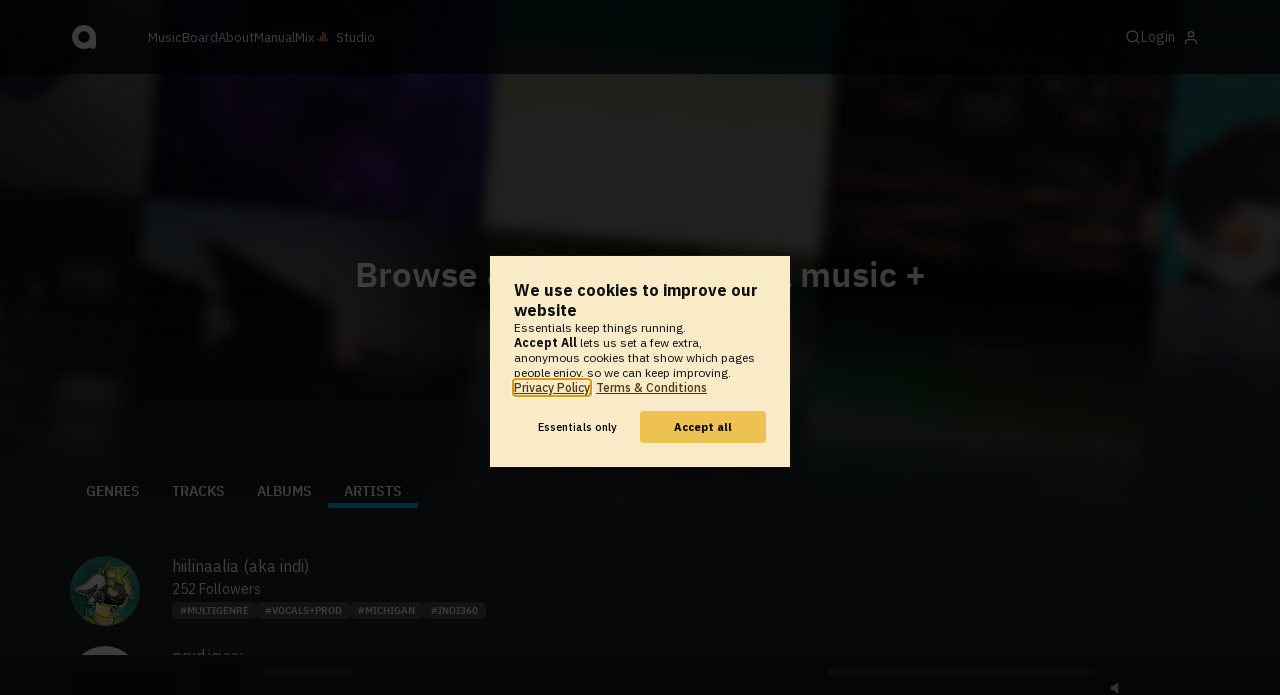

--- FILE ---
content_type: text/html; charset=UTF-8
request_url: https://www.audiotool.com/browse/users/popular/all?s=multigenre
body_size: 9255
content:
<!DOCTYPE html>
<html lang="en">
<head>
  
  
  
  <meta charset="UTF-8">

  <script type="text/javascript">var _sf_startpt = (new Date()).getTime();</script>
  <meta content="text/html; charset=UTF-8" http-equiv="Content-Type">
  <meta content="width=device-width, initial-scale=1.0, user-scalable=no" name="viewport">
  <meta content="en-us" http-equiv="Content-Language">
  <meta content="#0ec5ff" name="theme-color">
  <meta content="#0ec5ff" name="msapplication-navbutton-color">
  <meta content="#0ec5ff" name="apple-mobile-web-app-status-bar-style">
  <meta property="fb:app_id" content="137454576284768">
  <link title="Audiotool" type="application/opensearchdescription+xml" href="/search.xml" rel="search">
  
  <link rel="manifest" href="/manifest.json">
  <link color="#0ec5ff" href="/img/theme/svg/logo-dark.svg" sizes="any" rel="mask-icon">
  <link type="image/x-icon" href="/favicon.ico" rel="shortcut icon">
  <link sizes="192x192" href="/img/theme/png/192/logo-dark.png" rel="apple-touch-icon">
  <link href="https://at-cdn-static.audiotool.com/css/2021.css?v=1768463323038" type="text/css" rel="stylesheet">
  <script src="https://at-cdn-static.audiotool.com/javascript/jquery.min.js?v=1768463323038"></script>
  <script src="https://at-cdn-static.audiotool.com/javascript/jquery-ui.min.js?v=1768463323038"></script>
  <script src="https://at-cdn-static.audiotool.com/javascript/tag-it.js?v=1768463323038"></script>

  <script src="https://at-cdn-static.audiotool.com/javascript/underscore.js?v=1768463323038"></script>
  <script src="https://at-cdn-static.audiotool.com/javascript/dialog.js?v=1768463323038"></script>

  <script src="https://at-cdn-static.audiotool.com/javascript/cular.js?v=1768463323038"></script>
  <script src="https://at-cdn-static.audiotool.com/javascript/cular.ts.js?v=1768463323038" defer=""></script>
  <script src="https://at-cdn-static.audiotool.com/sw-reg.js?v=1768463323038"></script>
  <script src="https://at-cdn-static.audiotool.com/javascript/jquery.fileupload.js?v=1768463323038"></script>
  <script src="https://at-cdn-static.audiotool.com/javascript/tipsy.js?v=1768463323038"></script>

  <script src="https://at-cdn-static.audiotool.com/classpath/lift.js?v=1768463323038" type="text/javascript"></script>
  <script src="https://at-cdn-static.audiotool.com/javascript/blur.js?v=1768463323038"></script>
  
  <script>cular.loggedIn = false;</script>
  <script>cular.currentUser = null;</script>
  <script src="https://at-cdn-static.audiotool.com/javascript/jdataview.js?v=1768463323038"></script>
  <script>cular.apiUri = "https://api.audiotool.com";</script>
  <script>cular.wwwUri = "https://www.audiotool.com";</script>
  <script>cular.studioUri = "https://studio.audiotool.com";</script>

  
  <script>cular.googleTagId = "G-JBQGMZED6F";</script>
  <script type="module">
    // import { banner } from "/javascript/cookie-banner.js" // for local testing
    import { banner } from "https://at-cdn-s04.audiotool.com/javascript/cookie-banner.js";
    const settingsDialogue = banner({ googleTagId : cular.googleTagId});
    // attach to window used to open dialoge in footer "Privacy Settings"
    window.diag = settingsDialogue;
  </script>
  

  

  
  <script defer="" data-domain="audiotool.com" src="https://www.audiotool.com/js/script.outbound-links.js"></script>
  

  
  <script defer="" data-domain="audiotool.com" src="https://www.audiotool.com/js/script.manual.js"></script>
  
  <script>
    window.plausible = window.plausible || function () { (window.plausible.q = window.plausible.q || []).push(arguments); }
  </script>

  

  <script type="text/javascript">
    $(document).ready(cular.init);
  </script>

	
<title>Browse Artists - Audiotool</title>

	
<meta content="Browse all registered audiotool artists. Discover and get in contact with the most promissing musicians and producers of the next decade." name="description">

	
<script type="text/javascript">
      window.cbConfig = {
        path: "/browse/users/",
        title: "Browse Users"
      };

      $(function () {
        $("._search-form").attr("action", window.location.pathname);
      });

    </script>

	
</head>
<body data-lift-session-id="F460358727570U5UFRR" data-lift-gc="F460358727571RKPPB4" class="logged-out" id="lift-me">
  <iframe style="display:none;" src="/comet/slave"></iframe>
  
  <nav id="main-nav">
    <div class="content-container">
      <a href="/" class="home">
        <h1>audiotool</h1>
      </a>
      <ul class="site-sections">
        <li><a href="/browse/genres">Music</a></li>
        <li><a href="/board">Board
            
          </a></li>
        <li><a href="/product">About</a></li>
        <li class="hide-on-mobile-small"><a target="&#x201d;_blank&#x201d;" href="https://manual.audiotool.com/">Manual</a></li>
        <li class="hide-on-mobile"><a target="&#x201d;_blank&#x201d;" href="https://mix.audiotool.com/">Mix</a></li>
        <li class="app">
          <svg xmlns="http://www.w3.org/2000/svg" data-key="app-studio" class="icon"><use href="/img/icons.svg#app-studio"></use></svg>
          
          <a href="/user/login" class="app">Studio</a>
        </li>
      </ul>
      <form class="search _search-form" method="GET" action="/browse/tracks/popular/">
        <input autocomplete="off" placeholder="Search Music or Artists" type="text" name="s" accesskey="s" id="main-search">
        <div class="result-preview _result-preview hidden dropdown right">
          <div class="notification search-results">
            <div class="results"></div>
          </div>
        </div>
      </form>

      <section class="icons">
        
        <label for="main-search">
          <svg xmlns="http://www.w3.org/2000/svg" data-key="search" class="icon"><use href="/img/icons.svg#search"></use></svg>
        </label>

        
        
        <nav class="user">
  <label accesskey="u" data-aa="dropdown-user" for="du-toggle" class="open">
    <span>Login</span>
    
    <svg xmlns="http://www.w3.org/2000/svg" data-key="feather-user" class="icon"><use href="/img/icons.svg#feather-user"></use></svg>
    <img class="_badge badge" src="[data-uri]">
  </label>
  <input class="toggle-visibility" accesskey="a" id="du-toggle" type="checkbox">
  <div tabindex="-1" class="dropdown right login-dropdown _login _dropdown">
    <section>
      <form id="F460358727610DM51SW" action="javascript://" onsubmit="lift.ajax(jQuery('#'+&quot;F460358727610DM51SW&quot;).serialize(), null, null, &quot;javascript&quot;);return false;">
  <div class="login-form">
    <input name="return-url" type="hidden">
    <div class="form">
      <header>
        <i class="icon user"></i>
        <h1>Login</h1>
        <a class="close" href="#">
          <svg xmlns="http://www.w3.org/2000/svg" data-key="action-close" class="icon"><use href="/img/icons.svg#action-close"></use></svg>
        </a>
      </header>
      <div class="local-errors-container">
        <span id="login-notices"></span>
      </div>

      <article>
        <input placeholder="Username" name="F4603587276034DSSIX" type="text" autocomplete="on" spellcheck="false" autofocus="autofocus" id="username" value="">
        <input placeholder="Password" name="F46035872760423CBEE" type="password" autocomplete="on" spellcheck="false" id="passwd" value="">
        <section class="login-options">
          <p><label><input checked="checked" type="checkbox" name="F4603587276052QJQJG" value="true"><input type="hidden" name="F4603587276052QJQJG" value="false"> Stay logged in</label>
          </p>
          <p><a href="/user/reset-password" class="">Forgot password?</a></p>
        </section>
      </article>
      <input value="Login" onclick="$(&quot;#F460358727601JCT3PW&quot;).addClass(&quot;working&quot;);" id="F460358727601JCT3PW" class="button fullwidth" type="submit" name="F460358827608FDBILH"><input value="true" type="hidden" name="F460358727609RBAGEX">
      <p class="helplink">by signing in your accept our <a href="/terms">Terms &amp; Conditions</a>
      </p>
    </div>

    <div class="text">
      <h3>Login with</h3>
      <ul class="social-login">
        
        <li class="_item"><a title="google" href="https://accounts.google.com/o/oauth2/auth?access_type=online&approval_prompt=auto&client_id=1078794336440-gsmlqvrrki68pr99lvag24djaeeflmvo.apps.googleusercontent.com&redirect_uri=https://www.audiotool.com/oauth/google/callback&response_type=code&scope=https://www.googleapis.com/auth/userinfo.email%20https://www.googleapis.com/auth/plus.me&state=%252Fbrowse%252Fusers%252Fpopular%252Fall%253Fs%253Dmultigenre" class="button secondary iconbutton no-ajax">
            <i class="_icon icon light google"></i></a>
        </li><li class="_item"><a title="facebook" href="https://www.facebook.com/dialog/oauth/?client_id=137454576284768&redirect_uri=https://www.audiotool.com/oauth/facebook/callback&state=%2Fbrowse%2Fusers%2Fpopular%2Fall%3Fs%3Dmultigenre&scope=email&response_type=code" class="button secondary iconbutton no-ajax">
            <i class="_icon icon light facebook"></i></a>
        </li><li class="_item"><a title="soundcloud" href="https://soundcloud.com/connect/?client_id=927cb8dea37e816d39d102ae901d9a11&redirect_uri=https://www.audiotool.com/oauth/soundcloud/callback&state=%2Fbrowse%2Fusers%2Fpopular%2Fall%3Fs%3Dmultigenre&scope=non-expiring&response_type=code" class="button secondary iconbutton no-ajax">
            <i class="_icon icon light soundcloud"></i></a>
        </li><li class="_item"><a title="patreon" href="https://www.patreon.com/oauth2/authorize/?client_id=beb4cdac1be12c91ab1e2a58c182b947e048de617593192e4e172188bcf144f6&redirect_uri=https://www.audiotool.com/oauth/patreon/callback&state=%2Fbrowse%2Fusers%2Fpopular%2Fall%3Fs%3Dmultigenre&scope=users&response_type=code" class="button secondary iconbutton no-ajax">
            <i class="_icon icon light patreon"></i></a>
        </li>
      </ul>
      <h3>New to audiotool?</h3>
      <a class="button fullwidth secondary no-ajax" href="/user/create">Sign up, it's free</a>
    </div>
  </div>
</form></section>
  </div>
  
</nav>
      </section>
    </div>
  </nav>

  <div id="notifications-container">
    <div id="notifications">
      <div id="lift__noticesContainer__"></div>
    </div>
  </div>

  <div id="content" class="browse-tracks">
          

  <header class="banner">
    <div class="background">
      <div class="covers">
        <img alt="" src="/images/browse-banner-covers.jpg" class="_header-img">
      </div>
    </div>
    <div class="content content-container">
      <h1>Browse &amp; search audiotool music <span>+</span></h1>
    </div>
  </header>

  <header class="musicpage profile">
    <div class="inner content-container">
      <nav class="tab-nav">
        <ul class="tabs">
      <li class="tab-genres">
            <span class="overlay"></span>
            <a href="/browse/genres" class="keep-scroll-pos">Genres</a>
          </li><li class="tab-tracks">
            <span class="overlay"></span>
            <a href="/browse/tracks?s=multigenre" class="keep-scroll-pos">Tracks</a>
          </li><li class="tab-albums">
            <span class="overlay"></span>
            <a href="/browse/albums?s=multigenre" class="keep-scroll-pos">Albums</a>
          </li><li class="tab-artists selected">
            <span class="overlay"></span>
            <a href="/browse/users?s=multigenre" class="keep-scroll-pos">Artists</a>
          </li>
    </ul>
      </nav>
    </div>
  </header>
  <div id="body" class="content-container">
  
  <article>
    <div class="article-container">
      
      
      <section>
        
        <ul id="F460358727580DKJ5FQ" class="user _items _if-full">
          
        
        <li id="F4603587275824J0M25" class="_item">
  
  <a data-user-name="hiilinaalia (aka indi)" href="/user/indigotacos/" data-user-key="indigotacos" class="_user-page user-image">
    <img alt="Avatar of user hiilinaalia (aka indi)" src="//at-cdn-s03.audiotool.com/2025/10/04/users/indigotacos/avatar256x256-88570d8fcb024d5d8b5c19377bf79083.jpg" class="avatar _avatar" height="128" width="128">
    
  </a>

  <div class="user-text">
    <h3><a data-user-name="hiilinaalia (aka indi)" href="/user/indigotacos/" data-user-key="indigotacos" class="_user-name _user-page user-name-8">hiilinaalia (aka indi)</a></h3>
    <p><a href="/user/indigotacos/network/followers" class="_user-page-followers"><span class="_num-followers">252</span> Followers</a></p>
    <ul class="tags _tags">
      <li class="_item"><a href="/browse/users/popular/all?s=multigenre">multigenre</a></li><li class="_item"><a href="/browse/users/popular/all?s=vocals+prod">vocals+prod</a></li><li class="_item"><a href="/browse/users/popular/all?s=michigan">michigan</a></li><li class="_item"><a href="/browse/users/popular/all?s=indi360">indi360</a></li>
    </ul>
    <div>
      

      

      
    </div>
  </div>

  

</li><li id="F4603587275830LKS2A" class="_item">
  
  <a data-user-name="prxd.icyyy" href="/user/milojunior63/" data-user-key="milojunior63" class="_user-page user-image">
    <img alt="Avatar of user prxd.icyyy" src="//at-cdn-s03.audiotool.com/2024/02/28/users/milojunior63/avatar256x256-d2bae29c75b245f2805a8e3d6b52821a.jpg" class="avatar _avatar" height="128" width="128">
    
  </a>

  <div class="user-text">
    <h3><a data-user-name="prxd.icyyy" href="/user/milojunior63/" data-user-key="milojunior63" class="_user-name _user-page user-name-8">prxd.icyyy</a></h3>
    <p><a href="/user/milojunior63/network/followers" class="_user-page-followers"><span class="_num-followers">129</span> Followers</a></p>
    <ul class="tags _tags">
      <li class="_item"><a href="/browse/users/popular/all?s=multigenre">multigenre</a></li>
    </ul>
    <div>
      

      

      
    </div>
  </div>

  

</li><li id="F460358727584Y0TWFQ" class="_item">
  
  <a data-user-name="7rixus" href="/user/7rixus/" data-user-key="7rixus" class="_user-page user-image">
    <img alt="Avatar of user 7rixus" src="//at-cdn-s03.audiotool.com/2025/12/12/users/7rixus/avatar256x256-c0beaf0d3fef4f51ae33ee7d4a3b2bfb.jpg" class="avatar _avatar" height="128" width="128">
    
  </a>

  <div class="user-text">
    <h3><a data-user-name="7rixus" href="/user/7rixus/" data-user-key="7rixus" class="_user-name _user-page user-name-8">7rixus</a></h3>
    <p><a href="/user/7rixus/network/followers" class="_user-page-followers"><span class="_num-followers">244</span> Followers</a></p>
    <ul class="tags _tags">
      <li class="_item"><a href="/browse/users/popular/all?s=bass music">bass music</a></li><li class="_item"><a href="/browse/users/popular/all?s=experimental">experimental</a></li><li class="_item"><a href="/browse/users/popular/all?s=tearout">tearout</a></li><li class="_item"><a href="/browse/users/popular/all?s=future bass">future bass</a></li><li class="_item"><a href="/browse/users/popular/all?s=multigenre">multigenre</a></li>
    </ul>
    <div>
      

      

      
    </div>
  </div>

  

</li><li id="F460358727585SFX5MZ" class="_item">
  
  <a data-user-name="Dudios" href="/user/abedubabe/" data-user-key="abedubabe" class="_user-page user-image">
    <img alt="Avatar of user Dudios" src="//at-cdn-s03.audiotool.com/2025/01/20/users/abedubabe/avatar256x256-4f3f60455f6c4d999738baba123e274f.jpg" class="avatar _avatar" height="128" width="128">
    
  </a>

  <div class="user-text">
    <h3><a data-user-name="Dudios" href="/user/abedubabe/" data-user-key="abedubabe" class="_user-name _user-page user-name-8">Dudios</a></h3>
    <p><a href="/user/abedubabe/network/followers" class="_user-page-followers"><span class="_num-followers">150</span> Followers</a></p>
    <ul class="tags _tags">
      <li class="_item"><a href="/browse/users/popular/all?s=multigenre">multigenre</a></li><li class="_item"><a href="/browse/users/popular/all?s=christian">christian</a></li><li class="_item"><a href="/browse/users/popular/all?s=lo-fi">lo-fi</a></li><li class="_item"><a href="/browse/users/popular/all?s=chill guy">chill guy</a></li>
    </ul>
    <div>
      

      

      
    </div>
  </div>

  

</li><li id="F4603587275865UDQF5" class="_item">
  
  <a data-user-name="&#x2695;&#xfe0f;Toxic&#x2695;&#xfe0f;" href="/user/smitchell091910_gmail_com/" data-user-key="smitchell091910_gmail_com" class="_user-page user-image">
    <img alt="Avatar of user &#x2695;&#xfe0f;Toxic&#x2695;&#xfe0f;" src="//at-cdn-s03.audiotool.com/2022/06/27/users/smitchell091910_gmail_com/avatar256x256-5fccaf57fb2f412ea332001f38bd640b.jpg" class="avatar _avatar" height="128" width="128">
    
  </a>

  <div class="user-text">
    <h3><a data-user-name="&#x2695;&#xfe0f;Toxic&#x2695;&#xfe0f;" href="/user/smitchell091910_gmail_com/" data-user-key="smitchell091910_gmail_com" class="_user-name _user-page user-name-8">⚕️Toxic⚕️</a></h3>
    <p><a href="/user/smitchell091910_gmail_com/network/followers" class="_user-page-followers"><span class="_num-followers">70</span> Followers</a></p>
    <ul class="tags _tags">
      <li class="_item"><a href="/browse/users/popular/all?s=fnf">fnf</a></li><li class="_item"><a href="/browse/users/popular/all?s=multigenre">multigenre</a></li>
    </ul>
    <div>
      

      

      
    </div>
  </div>

  

</li><li id="F460358727587KFMV3T" class="_item">
  
  <a data-user-name="Rielle Geneva" href="/user/scanraithe/" data-user-key="scanraithe" class="_user-page user-image">
    <img alt="Avatar of user Rielle Geneva" src="//at-cdn-s03.audiotool.com/2024/05/13/users/scanraithe/avatar256x256-afb39e4fb7094a9abd792d777c361969.jpg" class="avatar _avatar" height="128" width="128">
    
  </a>

  <div class="user-text">
    <h3><a data-user-name="Rielle Geneva" href="/user/scanraithe/" data-user-key="scanraithe" class="_user-name _user-page user-name-8">Rielle Geneva</a></h3>
    <p><a href="/user/scanraithe/network/followers" class="_user-page-followers"><span class="_num-followers">38</span> Followers</a></p>
    <ul class="tags _tags">
      <li class="_item"><a href="/browse/users/popular/all?s=scanraithe">scanraithe</a></li><li class="_item"><a href="/browse/users/popular/all?s=genfinity">genfinity</a></li><li class="_item"><a href="/browse/users/popular/all?s=808">808</a></li><li class="_item"><a href="/browse/users/popular/all?s=multigenre">multigenre</a></li><li class="_item"><a href="/browse/users/popular/all?s=geneva">geneva</a></li>
    </ul>
    <div>
      

      

      
    </div>
  </div>

  

</li><li id="F460358727590A4IQBA" class="_item">
  
  <a data-user-name="AcidicUser" href="/user/toxicalt2/" data-user-key="toxicalt2" class="_user-page user-image">
    <img alt="Avatar of user AcidicUser" src="//at-cdn-s03.audiotool.com/2022/06/29/users/toxicalt2/avatar256x256-1558ea8d08bf40689592c67d4e1f9181.jpg" class="avatar _avatar" height="128" width="128">
    
  </a>

  <div class="user-text">
    <h3><a data-user-name="AcidicUser" href="/user/toxicalt2/" data-user-key="toxicalt2" class="_user-name _user-page user-name-8">AcidicUser</a></h3>
    <p><a href="/user/toxicalt2/network/followers" class="_user-page-followers"><span class="_num-followers">41</span> Followers</a></p>
    <ul class="tags _tags">
      <li class="_item"><a href="/browse/users/popular/all?s=fnf">fnf</a></li><li class="_item"><a href="/browse/users/popular/all?s=multigenre">multigenre</a></li>
    </ul>
    <div>
      

      

      
    </div>
  </div>

  

</li><li id="F460358727592VAC35Y" class="_item">
  
  <a data-user-name="SH&#x2715;KRR" href="/user/sh_krr/" data-user-key="sh_krr" class="_user-page user-image">
    <img alt="Avatar of user SH&#x2715;KRR" src="//at-cdn-s03.audiotool.com/2025/11/13/users/sh_krr/avatar256x256-8c2479510f58409abc4459bcff75f7b7.jpg" class="avatar _avatar" height="128" width="128">
    
  </a>

  <div class="user-text">
    <h3><a data-user-name="SH&#x2715;KRR" href="/user/sh_krr/" data-user-key="sh_krr" class="_user-name _user-page user-name-8">SH✕KRR</a></h3>
    <p><a href="/user/sh_krr/network/followers" class="_user-page-followers"><span class="_num-followers">30</span> Followers</a></p>
    <ul class="tags _tags">
      <li class="_item"><a href="/browse/users/popular/all?s=multi-genre">multi-genre</a></li><li class="_item"><a href="/browse/users/popular/all?s=multigenre">multigenre</a></li><li class="_item"><a href="/browse/users/popular/all?s=she">she</a></li><li class="_item"><a href="/browse/users/popular/all?s=remix era">remix era</a></li>
    </ul>
    <div>
      

      

      
    </div>
  </div>

  

</li><li id="F460358727593D1XVIP" class="_item">
  
  <a data-user-name="sadlyintheoffice" href="/user/davidevc33_gmail_com/" data-user-key="davidevc33_gmail_com" class="_user-page user-image">
    <img alt="Avatar of user sadlyintheoffice" src="//at-cdn-s03.audiotool.com/2025/06/30/users/davidevc33_gmail_com/avatar256x256-7cee0be1b1794e5b994602da5ef70297.jpg" class="avatar _avatar" height="128" width="128">
    
  </a>

  <div class="user-text">
    <h3><a data-user-name="sadlyintheoffice" href="/user/davidevc33_gmail_com/" data-user-key="davidevc33_gmail_com" class="_user-name _user-page user-name-8">sadlyintheoffice</a></h3>
    <p><a href="/user/davidevc33_gmail_com/network/followers" class="_user-page-followers"><span class="_num-followers">14</span> Followers</a></p>
    <ul class="tags _tags">
      <li class="_item"><a href="/browse/users/popular/all?s=multigenre">multigenre</a></li>
    </ul>
    <div>
      

      

      
    </div>
  </div>

  

</li><li id="F460358727594VJDSTQ" class="_item">
  
  <a data-user-name="TerrenceJ" href="/user/terrencej/" data-user-key="terrencej" class="_user-page user-image">
    <img alt="Avatar of user TerrenceJ" src="//at-cdn-s03.audiotool.com/2024/04/27/users/terrencej/avatar256x256-a55b06f5e9e24e7f8078d4eeccdb14e9.jpg" class="avatar _avatar" height="128" width="128">
    
  </a>

  <div class="user-text">
    <h3><a data-user-name="TerrenceJ" href="/user/terrencej/" data-user-key="terrencej" class="_user-name _user-page user-name-8">TerrenceJ</a></h3>
    <p><a href="/user/terrencej/network/followers" class="_user-page-followers"><span class="_num-followers">12</span> Followers</a></p>
    <ul class="tags _tags">
      <li class="_item"><a href="/browse/users/popular/all?s=multigenre">multigenre</a></li><li class="_item"><a href="/browse/users/popular/all?s=meme">meme</a></li><li class="_item"><a href="/browse/users/popular/all?s=pngterrencej">pngterrencej</a></li><li class="_item"><a href="/browse/users/popular/all?s=experimental">experimental</a></li><li class="_item"><a href="/browse/users/popular/all?s=terrencej">terrencej</a></li>
    </ul>
    <div>
      

      

      
    </div>
  </div>

  

</li><li id="F4603587275951W2NCU" class="_item">
  
  <a data-user-name="lopool" href="/user/lopool/" data-user-key="lopool" class="_user-page user-image">
    <img alt="Avatar of user lopool" src="//at-cdn-s02.audiotool.com/2020-12-28/users/lopool/avatar256x256-5f8b76ab2bd04e39a2b762c356f45a8f.jpg" class="avatar _avatar" height="128" width="128">
    
  </a>

  <div class="user-text">
    <h3><a data-user-name="lopool" href="/user/lopool/" data-user-key="lopool" class="_user-name _user-page user-name-8">lopool</a></h3>
    <p><a href="/user/lopool/network/followers" class="_user-page-followers"><span class="_num-followers">5</span> Followers</a></p>
    <ul class="tags _tags">
      <li class="_item"><a href="/browse/users/popular/all?s=memes">memes</a></li><li class="_item"><a href="/browse/users/popular/all?s=multigenre">multigenre</a></li><li class="_item"><a href="/browse/users/popular/all?s=new">new</a></li><li class="_item"><a href="/browse/users/popular/all?s=experimental">experimental</a></li>
    </ul>
    <div>
      

      

      
    </div>
  </div>

  

</li><li id="F460358727596JESZNP" class="_item">
  
  <a data-user-name="Fika" href="/user/axpa/" data-user-key="axpa" class="_user-page user-image">
    <img alt="Avatar of user Fika" src="//at-cdn-s03.audiotool.com/2023/05/15/users/axpa/avatar256x256-17dcdd96d8fd4ebbb900bad71c0bb73d.jpg" class="avatar _avatar" height="128" width="128">
    
  </a>

  <div class="user-text">
    <h3><a data-user-name="Fika" href="/user/axpa/" data-user-key="axpa" class="_user-name _user-page user-name-8">Fika</a></h3>
    <p><a href="/user/axpa/network/followers" class="_user-page-followers"><span class="_num-followers">4</span> Followers</a></p>
    <ul class="tags _tags">
      <li class="_item"><a href="/browse/users/popular/all?s=experimental">experimental</a></li><li class="_item"><a href="/browse/users/popular/all?s=trap">trap</a></li><li class="_item"><a href="/browse/users/popular/all?s=multigenre">multigenre</a></li><li class="_item"><a href="/browse/users/popular/all?s=haitian">haitian</a></li>
    </ul>
    <div>
      

      

      
    </div>
  </div>

  

</li><li id="F460358727597RVITUQ" class="_item">
  
  <a data-user-name="Carnalityeclair" href="/user/carnalityeclair/" data-user-key="carnalityeclair" class="_user-page user-image">
    <img alt="Avatar of user Carnalityeclair" src="//at-cdn-s03.audiotool.com/2024/02/18/users/carnalityeclair/avatar256x256-154a6510093a4b3b9290786e944d799a.jpg" class="avatar _avatar" height="128" width="128">
    
  </a>

  <div class="user-text">
    <h3><a data-user-name="Carnalityeclair" href="/user/carnalityeclair/" data-user-key="carnalityeclair" class="_user-name _user-page user-name-8">Carnalityeclair</a></h3>
    <p><a href="/user/carnalityeclair/network/followers" class="_user-page-followers"><span class="_num-followers">3</span> Followers</a></p>
    <ul class="tags _tags">
      <li class="_item"><a href="/browse/users/popular/all?s=indierock">indierock</a></li><li class="_item"><a href="/browse/users/popular/all?s=multigenre">multigenre</a></li><li class="_item"><a href="/browse/users/popular/all?s=newbie">newbie</a></li>
    </ul>
    <div>
      

      

      
    </div>
  </div>

  

</li><li id="F4603587275985IZKB5" class="_item">
  
  <a data-user-name="PurpleToon" href="/user/purpletoon/" data-user-key="purpletoon" class="_user-page user-image">
    <img alt="Avatar of user PurpleToon" src="//at-cdn-s03.audiotool.com/2025/05/19/users/purpletoon/avatar256x256-3dc363b2660a4fc196dddeaf8a29c8d9.jpg" class="avatar _avatar" height="128" width="128">
    
  </a>

  <div class="user-text">
    <h3><a data-user-name="PurpleToon" href="/user/purpletoon/" data-user-key="purpletoon" class="_user-name _user-page user-name-8">PurpleToon</a></h3>
    <p><a href="/user/purpletoon/network/followers" class="_user-page-followers"><span class="_num-followers">0</span> Followers</a></p>
    <ul class="tags _tags">
      
    </ul>
    <div>
      

      

      
    </div>
  </div>

  

</li>
        
        
      </ul>
      </section>
    </div>
  </article>
  <aside id="aside" class="aside-3">
  
</aside></div>

  <script>
    $(function () {
      var searchUrl = window.location.pathname;
      if (searchUrl) {
        $(".searchForm").attr("action", searchUrl);
      }
    });
  </script>

        </div>

  
  <div id="footer">
    <footer>
      <div class="the-social-dilemma">
        <h2>Social</h2>
        <ul>
          <li>
            <a href="https://www.instagram.com/audiotool_official/" data-aa="follow-us-instagram" title="Follow us on Instagram" target="_blank">
              <img height="20px" width="20px" src=" /images/follow-us/instagram.png">
            </a>
          </li>
          <li>
            <a href="https://www.youtube.com/@AudiotoolTutorials/" data-aa="follow-us-youtube" title="Follow us in Youtube" target="_blank">
              <img height="20px" width="20px" src="/images/follow-us/youtube.png">
            </a>
          </li>
          <li>
            <a href="https://www.twitter.com/audiotool" data-aa="follow-us-twitter" title="Follow us on Twitter" target="_blank">
              <img height="20px" width="20px" src="/images/follow-us/twitter.png">
            </a>
          </li>
          <li>
            <a href="https://www.linkedin.com/company/audiotool" data-aa="follow-us-linkedin" title="Follow us on LinkedIn" target="_blank">
              <img height="20px" width="20px" src="/images/follow-us/linkedin.png">
            </a>
          </li>
          <li>
            <a href="https://www.tiktok.com/@audiotool_inc" data-aa="follow-us-tiktok" title="Follow us on TikTok" target="_blank">
              <img height="20px" width="20px" src="/images/follow-us/tiktok.png">
            </a>
          </li>
        </ul>
      </div>
      <div>
        <h2>Browse</h2>
        <ul>
          <li><a href="/browse/tracks/popular/all">All</a></li>
          <li><a href="/browse/tracks/popular/month/">Popular</a></li>
          <li><a href="/browse/tracks/relevant/">Relevant</a></li>
        </ul>
      </div>
      <div>
        <h2>Help</h2>
        <ul>
          <li><a href="/board/faq">FAQ</a></li>
          <li><a href="https://manual.audiotool.com/">Manual</a></li>
          <li><a href="https://manual.audiotool.com/manuals/getting_started/video_tutorials.html">Video Tutorials</a>
          </li>
          <li><a href="/board">Board</a></li>
          <li><a href="/board/support">Feedback</a></li>
        </ul>
      </div>
      <div>
        <h2>Audiotool</h2>
        <ul>
          <li><a href="/jobs">Jobs</a></li>
        </ul>
      </div>
      <div>
        <h2>Legal</h2>
        <ul>
          <li class="copyright">© 2024 audiotool.com</li>
          <li><a href="/terms">Terms &amp; Conditions</a></li>
          <li><a href="/privacy">Privacy Policy</a></li>
          <li><a onclick="window.diag?.show() && false">Cookie Settings</a></li>
          <li><a href="/coc">Code of Conduct</a></li>
          <li><a href="/contact">Contact / Imprint</a></li>
        </ul>
      </div>
    </footer>
  </div>


  
  <script>
    $(function () {

      if (window.lift_page) {
        var basePageId = lift_page;
        var data = "__lift__GC=_";

        var success = function () {
          cular.log("GC-Refreshed for base page " + basePageId);
        };

        var error = function () {
          cular.log("Error GC-Refreshing base page " + basePageId);
        };

        setInterval(function () {
          jQuery.ajax({
            url: "/ajax_request/" + basePageId + "/",
            data: data,
            type: "POST",
            dataType: "script",
            timeout: 30000,
            cache: false,
            success: success,
            error: error
          });
        }, 60000);
      }

    });
  </script>
  <div class="website-player-wrapper">
  <div class="website-player">
    <div data-member="transport" class="transport">
        <svg xmlns="http://www.w3.org/2000/svg" class="icon button prev" data-member="iconPrev" viewBox="0 0 32 32"><use href="#icon-prev"></use></svg>
        <svg xmlns="http://www.w3.org/2000/svg" class="icon button play" data-member="iconPlay" viewBox="0 0 32 32"><use href="#"></use></svg>
        <svg xmlns="http://www.w3.org/2000/svg" class="icon button loop" data-member="iconLoop" viewBox="0 0 32 32"><use href="#"></use></svg>
        <svg xmlns="http://www.w3.org/2000/svg" class="icon button next" data-member="iconNext" viewBox="0 0 32 32"><use href="#"></use></svg>
    </div>
    <div class="cover">
        <img src="[data-uri]" crossorigin="" data-member="cover">
    </div>
    <div class="meta">
        <label class="track">
            <a class="track" data-member="trackName" href="#"></a>
            <label data-member="artists" class="artists"></label>
        </label>
        <a data-member="tracklistName" class="tracklist" href="#"></a>
    </div>
    <div class="progress">
        <label data-member="timePosition">00:00</label>
        <progress data-member="playProgress" value="0.0"></progress>
        <label data-member="timeDuration">00:00</label>
    </div>
    <div data-member="actions" class="action">
        <div data-member="buttonVolume" class="volume-control">
            <svg xmlns="http://www.w3.org/2000/svg" class="icon button interactive active" viewBox="12 12 76 76" data-member="iconVolume">
                <path d="M17.6,43.4c-1.4,0-2.6,1.2-2.6,2.6v12.1c0,1.4,1.2,2.6,2.6,2.6h5.5c1.4,0,3.5,0.7,4.7,1.5l13.1,9.3c1.2,0.8,2.1,0.3,2.1-1.1v-36c0-1.4-1-1.9-2.1-1.1l-13,8.7c-1.2,0.8-3.3,1.4-4.7,1.4C23.1,43.4,17.6,43.4,17.6,43.4z">
                </path>
                <path d="M68.2,52.4l8.1-8.1c1.2-1.2,1.2-3.1,0-4.2c-1.2-1.2-3.1-1.2-4.2,0l-8.1,8.1l-8.1-8.1c-1.2-1.2-3.1-1.2-4.2,0c-1.2,1.2-1.2,3.1,0,4.2l8.1,8.1l-8.1,8.1c-1.2,1.2-1.2,3.1,0,4.2c0.6,0.6,1.4,0.9,2.1,0.9s1.5-0.3,2.1-0.9l8.1-8.1l8.1,8.1c0.6,0.6,1.4,0.9,2.1,0.9s1.5-0.3,2.1-0.9c1.2-1.2,1.2-3.1,0-4.2L68.2,52.4z" style="visibility: hidden;">
                </path>
                <path d="M50.6,41c5.3,6.7,3.9,14.4-0.4,21.3c-1.5,2.5,2.4,4.7,3.9,2.3c5.5-8.8,6.3-18.4-0.4-26.7C52,35.6,48.9,38.8,50.6,41z" style="visibility: hidden;">
                </path>
                <path d="M64.3,31.4c-1.9-2.2-5.1,1-3.2,3.2c7.4,8.7,7.4,26.3,0,35c-1.9,2.2,1.3,5.4,3.2,3.2C73.3,62.1,73.4,42.1,64.3,31.4z" style="visibility: hidden;">
                </path>
                <path d="M73.5,22.9c-2-2.2-5.1,1-3.2,3.2c11.2,12.3,12,39,0,51.1c-2.1,2.1,1.1,5.3,3.2,3.2C87.4,66.5,86.3,37,73.5,22.9z" style="visibility: hidden;">
                </path>
            </svg>
            <svg xmlns="http://www.w3.org/2000/svg" data-member="sliderVolume" viewBox="0 0 32 160" class="slider hidden">
                <line x1="16" y1="28" x2="16" y2="144" stroke="#333" stroke-width="1" shape-rendering="optimizeSpeed"></line>
                <line x1="17" y1="28" x2="17" y2="144" stroke="#222" stroke-width="1" shape-rendering="optimizeSpeed"></line>
                <circle cx="16" cy="28" r="4"></circle>
                <text style="font-family: 'IBM Plex Sans', sans-serif; font-size: 9px;" x="16" y="16" text-anchor="middle">69%
                </text>
            </svg>
        </div>
        <a onclick="return false;" title="Favorite" class="please-login" data-member="linkLike" href="/user/login">
            <svg xmlns="http://www.w3.org/2000/svg" class="icon button" data-member="iconLike" viewBox="0 0 32 32"><use href="#"></use></svg>
        </a>
        
        <a onclick="return false;" title="Share" class="_share" data-member="linkShare" href="#">
            <svg xmlns="http://www.w3.org/2000/svg" class="icon button" data-member="iconShare" viewBox="0 0 32 32"><use href="#"></use></svg>
        </a>
        <a onclick="return false;" title="Add to Playlist" class="please-login" data-member="linkAdd" href="/user/login">
            <svg xmlns="http://www.w3.org/2000/svg" class="icon button" data-member="iconAdd" viewBox="0 0 32 32"><use href="#"></use></svg>
        </a>
        
        <a onclick="return false;" title="Remix this track!" rel="audiotool" class="no-ajax _remix hide-on-mobile" data-member="linkRemix" href="#">
          <svg xmlns="http://www.w3.org/2000/svg" class="icon button" data-member="iconRemix" viewBox="0 0 32 32"><use href="#"></use></svg>
        </a>
    </div>
</div>
</div>

  <div class="dialogs-container" style="display: none" id="dialogs">
    <div class="background"></div>
    <div class="container">
    </div>
  </div>
  <section id="static-container"></section>
  <script src="/javascript/static.player.js?v=1768463323038&api=https%3A%2F%2Fapi.audiotool.com" type="text/javascript"></script>
  <div>
    <div class="dialogs-container" id="please-login">
  <div class="background"></div>
  <div class="container">
    <div class="dialogue small no-padding">
      <form id="F46035872762123NWRD" action="javascript://" onsubmit="lift.ajax(jQuery('#'+&quot;F46035872762123NWRD&quot;).serialize(), null, null, &quot;javascript&quot;);return false;">
  <div class="login-form">
    <input name="return-url" type="hidden">
    <div class="form">
      <header>
        <i class="icon user"></i>
        <h1>Login</h1>
        <a class="close" href="#">
          <svg xmlns="http://www.w3.org/2000/svg" data-key="action-close" class="icon"><use href="/img/icons.svg#action-close"></use></svg>
        </a>
      </header>
      <div class="local-errors-container">
        <span id="login-notices"></span>
      </div>

      <article>
        <input placeholder="Username" name="F460358727616VVNNZG" type="text" autocomplete="on" spellcheck="false" autofocus="autofocus" id="username" value="">
        <input placeholder="Password" name="F460358727617IMFN0P" type="password" autocomplete="on" spellcheck="false" id="passwd" value="">
        <section class="login-options">
          <p><label><input checked="checked" type="checkbox" name="F460358727618HJRUA2" value="true"><input type="hidden" name="F460358727618HJRUA2" value="false"> Stay logged in</label>
          </p>
          <p><a href="/user/reset-password" class="">Forgot password?</a></p>
        </section>
      </article>
      <input value="Login" onclick="$(&quot;#F4603587276150NCEWF&quot;).addClass(&quot;working&quot;);" id="F4603587276150NCEWF" class="button fullwidth" type="submit" name="F460358827619FOGXQE"><input value="true" type="hidden" name="F460358727620KYO2S0">
      <p class="helplink">by signing in your accept our <a href="/terms">Terms &amp; Conditions</a>
      </p>
    </div>

    <div class="text">
      <h3>Login with</h3>
      <ul class="social-login">
        
        <li class="_item"><a title="google" href="https://accounts.google.com/o/oauth2/auth?access_type=online&approval_prompt=auto&client_id=1078794336440-gsmlqvrrki68pr99lvag24djaeeflmvo.apps.googleusercontent.com&redirect_uri=https://www.audiotool.com/oauth/google/callback&response_type=code&scope=https://www.googleapis.com/auth/userinfo.email%20https://www.googleapis.com/auth/plus.me&state=%252Fbrowse%252Fusers%252Fpopular%252Fall%253Fs%253Dmultigenre" class="button secondary iconbutton no-ajax">
            <i class="_icon icon light google"></i></a>
        </li><li class="_item"><a title="facebook" href="https://www.facebook.com/dialog/oauth/?client_id=137454576284768&redirect_uri=https://www.audiotool.com/oauth/facebook/callback&state=%2Fbrowse%2Fusers%2Fpopular%2Fall%3Fs%3Dmultigenre&scope=email&response_type=code" class="button secondary iconbutton no-ajax">
            <i class="_icon icon light facebook"></i></a>
        </li><li class="_item"><a title="soundcloud" href="https://soundcloud.com/connect/?client_id=927cb8dea37e816d39d102ae901d9a11&redirect_uri=https://www.audiotool.com/oauth/soundcloud/callback&state=%2Fbrowse%2Fusers%2Fpopular%2Fall%3Fs%3Dmultigenre&scope=non-expiring&response_type=code" class="button secondary iconbutton no-ajax">
            <i class="_icon icon light soundcloud"></i></a>
        </li><li class="_item"><a title="patreon" href="https://www.patreon.com/oauth2/authorize/?client_id=beb4cdac1be12c91ab1e2a58c182b947e048de617593192e4e172188bcf144f6&redirect_uri=https://www.audiotool.com/oauth/patreon/callback&state=%2Fbrowse%2Fusers%2Fpopular%2Fall%3Fs%3Dmultigenre&scope=users&response_type=code" class="button secondary iconbutton no-ajax">
            <i class="_icon icon light patreon"></i></a>
        </li>
      </ul>
      <h3>New to audiotool?</h3>
      <a class="button fullwidth secondary no-ajax" href="/user/create">Sign up, it's free</a>
    </div>
  </div>
</form></div>
  </div>
  <script>
    document.querySelector("#please-login form").addEventListener("submit", event => {
      event.target.querySelector("input[name='return-url']").value = location.pathname;
    });
  </script>
</div>
  </div>



	<script type="text/javascript" src="/lift/page/F460358727571RKPPB4.js"></script>
	
</body>
</html>  
  

--- FILE ---
content_type: text/html; charset=UTF-8
request_url: https://www.audiotool.com/comet/slave
body_size: 567
content:
<!DOCTYPE html>
<html>
<head>
    <script src="https://at-cdn-static.audiotool.com/javascript/jquery.min.js?v=1768463323038"></script>
    <script src="https://at-cdn-static.audiotool.com/classpath/lift.js?v=1768463323038" type="text/javascript"></script>
    <script src="https://at-cdn-static.audiotool.com/comet/comet.js?v=1768463323038"></script>

	
</head>
<body data-lift-session-id="F460358727570U5UFRR" data-lift-gc="F4603587284782PZKYI">
    <div id="log"></div>

    <script>

        (function () {
            if (!window.BroadcastChannel) {
                becomeMaster();
                return;
            }
            const protocol = new CometProtocol(new BroadcastChannel("cular-comet"), ROLE_SLAVE, role => {
                switch (role) {
                    case "master":
                        console.debug("switching to master");
                        window.location.href = "/comet/master.html";
                        break;
                    case "slave":
                        console.debug("already slave");
                        break;
                }
            });
            protocol.start();
        })();

    </script>



	<script type="text/javascript" src="/lift/page/F4603587284782PZKYI.js"></script>
	
</body>
</html>  
  